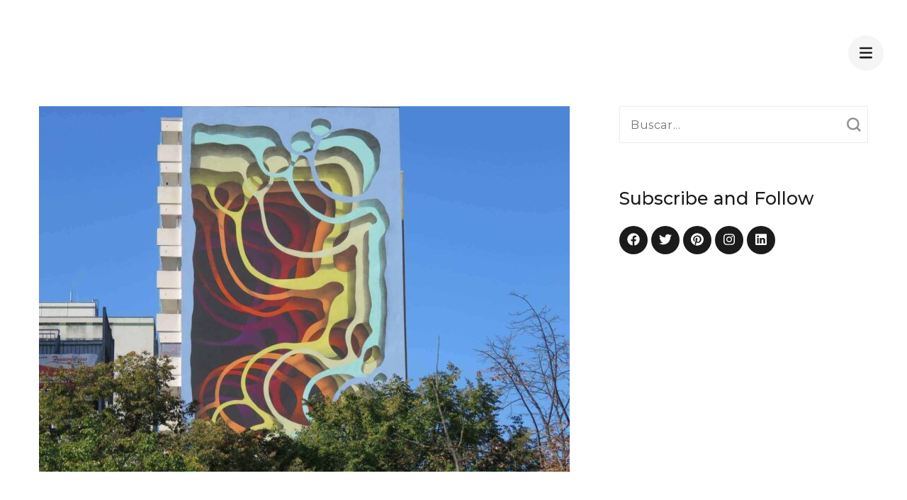

--- FILE ---
content_type: image/svg+xml
request_url: https://omarguerrero.com/wp-content/themes/perfect-portfolio/images/search-icon.svg
body_size: 283
content:
<svg xmlns="http://www.w3.org/2000/svg" viewBox="0 0 16 16"><defs><style>.a{fill:#262525}</style></defs><path class="a" d="M16 14.591l-3.321-3.321a6.89 6.89 0 0 0 1.409-4.226A7 7 0 0 0 7.044 0 7 7 0 0 0 0 7.044a7 7 0 0 0 7.044 7.044 6.89 6.89 0 0 0 4.226-1.409L14.591 16zM2.013 7.044a4.983 4.983 0 0 1 5.031-5.031 4.983 4.983 0 0 1 5.031 5.031 4.983 4.983 0 0 1-5.031 5.031 4.983 4.983 0 0 1-5.031-5.031z"/></svg>